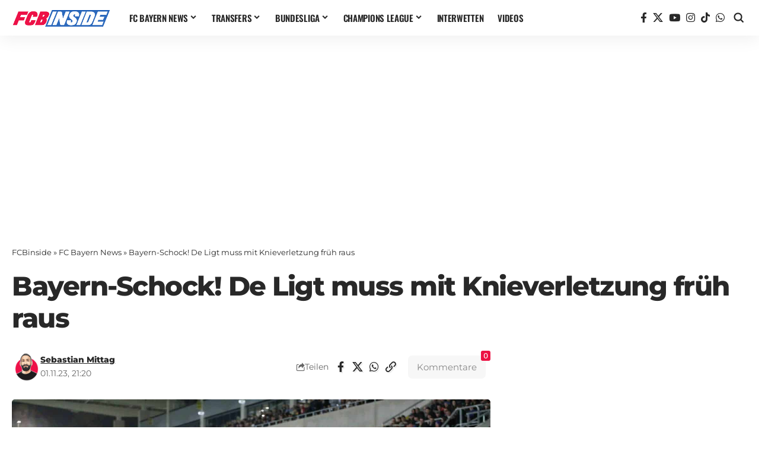

--- FILE ---
content_type: application/javascript; charset=UTF-8
request_url: https://fcbinside.disqus.com/count-data.js?2=https%3A%2F%2Ffcbinside.de%2F2023%2F11%2F01%2Fbayern-schock-de-ligt-muss-mit-knieverletzung-frueh-raus%2F
body_size: 329
content:
var DISQUSWIDGETS;

if (typeof DISQUSWIDGETS != 'undefined') {
    DISQUSWIDGETS.displayCount({"text":{"and":"und","comments":{"zero":"0 Comments","multiple":"{num} Comments","one":"1 Comment"}},"counts":[{"id":"https:\/\/fcbinside.de\/2023\/11\/01\/bayern-schock-de-ligt-muss-mit-knieverletzung-frueh-raus\/","comments":0}]});
}